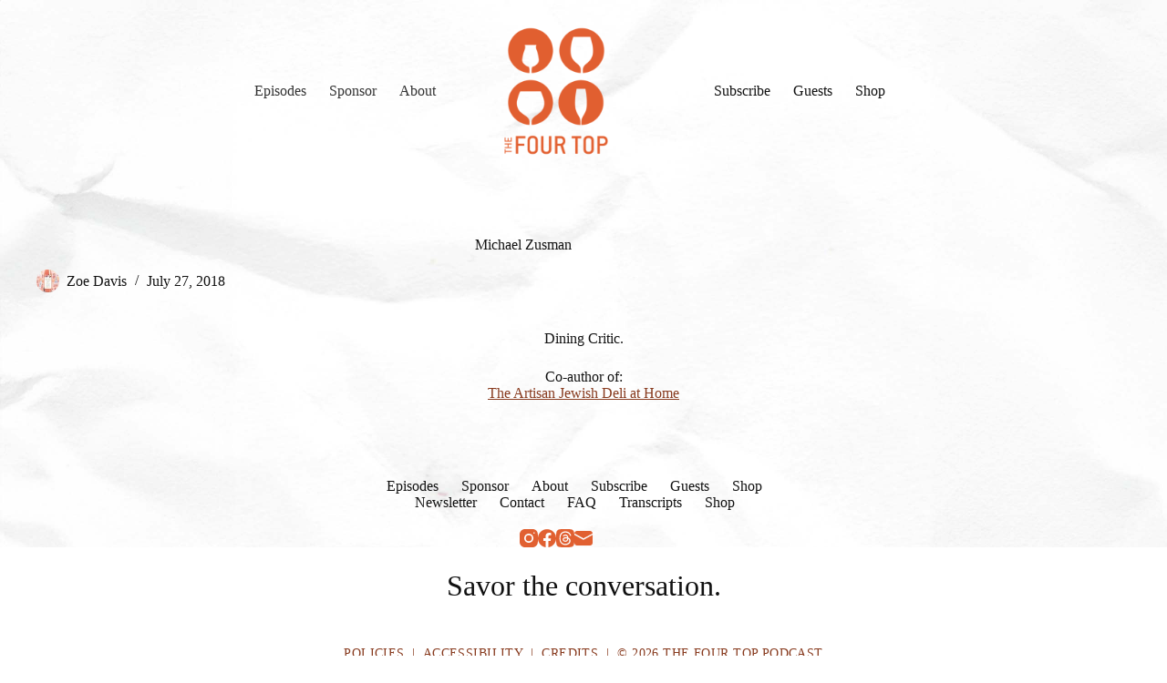

--- FILE ---
content_type: text/css
request_url: https://www.thefourtop.org/wp-content/themes/vin-website/style.css?ver=1697519672
body_size: 5913
content:
/**
 * Theme Name: Vin Website Builder
 * Description: For Winery and Craft Beverage
 * Author: Vin
 * Author URI: https://vinagency.com
 * Template: blocksy
 * Text Domain: blocksy
 */

/*

	Elements
	Typography
	Icons
    Forms
    Layout
	Util
    Header
    Footer
	Posts
  	Components
  	Overrides
	Variables
    Grid

*/


/* =Elements */

img,
a img {
color:transparent !important;
text-indent: -9999px;
}
svg,
svg * {
box-sizing: content-box;
}



/* =icons */

@font-face {
	font-family: 'Icons';
	src: url('fonts/entypo.eot?34446412');
	src: url('fonts/entypo.eot?34446412#iefix') format('embedded-opentype'),
		 url('fonts/entypo.woff?34446412') format('woff'),
		 url('fonts/entypo.ttf?34446412') format('truetype'),
		 url('fonts/entypo.svg?34446412#fontello') format('svg');
	font-weight: normal;
	font-style: normal;
	}
	[class^="icon-"]:before,
	[class*=" icon-"]:before {
	font-family: 'Icons';
	font-style: normal;
	font-weight: normal;
	speak: none;
	display: inline-block;
	text-decoration: inherit;
	width: 1em;
	text-align: center;
	line-height: 1em;
	}
	a i:hover {
	cursor:pointer;
	}
	i {
	cursor:default;
	}
	
	.icon-user:before { content: '\e800'; } /* '' */
	.icon-mail:before { content: '\e801'; } /* '' */
	.icon-search:before { content: '\e802'; } /* '' */
	.icon-layout:before { content: '\e803'; } /* '' */
	.icon-menu:before { content: '\e804'; } /* '' */
	.icon-plus:before { content: '\e805'; } /* '' */
	.icon-minus:before { content: '\e806'; } /* '' */
	.icon-help:before { content: '\e807'; } /* '' */
	.icon-phone:before { content: '\e808'; } /* '' */
	.icon-basket:before { content: '\e809'; } /* '' */
	.icon-down-open:before { content: '\e80a'; } /* '' */
	.icon-left-open:before { content: '\e80b'; } /* '' */
	.icon-right-open:before { content: '\e80c'; } /* '' */
	.icon-up-open:before { content: '\e80d'; } /* '' */
	.icon-down-open-mini:before { content: '\e80e'; } /* '' */
	.icon-left-open-mini:before { content: '\e80f'; } /* '' */
	.icon-right-open-mini:before { content: '\e810'; } /* '' */
	.icon-up-open-mini:before { content: '\e811'; } /* '' */
	.icon-down-open-big:before { content: '\e812'; } /* '' */
	.icon-left-open-big:before { content: '\e813'; } /* '' */
	.icon-right-open-big:before { content: '\e814'; } /* '' */
	.icon-up-open-big:before { content: '\e815'; } /* '' */
	.icon-bookmark:before { content: '\e816'; } /* '' */
	.icon-location:before { content: '\e817'; } /* '' */
	.icon-facebook:before { content: '\e818'; } /* '' */
	.icon-twitter:before { content: '\e819'; } /* '' */
	.icon-pinterest:before { content: '\e81a'; } /* '' */
	.icon-linkedin:before { content: '\e81b'; } /* '' */
	.icon-vimeo:before { content: '\e81c'; } /* '' */
	.icon-tools:before { content: '\e81d'; } /* '' */
	.icon-camera:before { content: '\e81e'; } /* '' */
	.icon-cancel:before { content: '\e81f'; } /* '' */
	.icon-check:before { content: '\e820'; } /* '' */
	.icon-instagram:before { content: '\e821'; } /* '' */
	.icon-cog:before { content: '\e822'; } /* '' */
	.icon-home:before { content: '\e823'; } /* '' */
	.icon-gplus:before { content: '\e824'; } /* '' */
	.icon-youtube:before { content: '\e825'; } /* '' */
	.icon-down-thin:before { content: '\e826'; } /* '' */
	.icon-left-thin:before { content: '\e827'; } /* '' */
	.icon-right-thin:before { content: '\e828'; } /* '' */
	.icon-up-thin:before { content: '\e829'; } /* '' */
	
	
	


/* =Forms */

input, select, textarea {
border-radius: 0;
}


/* =Typography */

body h1 {
text-align: center;
}
/* body h2 {
text-align: center;
} */


/* =Layout */

.table {
display: table;
width:100%;
height: 100%;
}
.cell {
display: table-cell;
width:100%;
height: 100%;
}
.vert-align {
vertical-align: middle;
}

.extra-narrow {
max-width:480px;
}
.narrow {
max-width: 640px;
}
/*.default-width,*/
.medium {
max-width: 860px;
}
/*.alignwide,*/
.wide {
max-width: 1100px;
}
.extra-wide {
max-width: 1440px;
}
.hr-small-wrap {
margin-left: auto;
margin-right: auto;
}
.extra-narrow {
margin-left: auto;
margin-right: auto;
}
.narrow {
margin-left: auto;
margin-right: auto;
}
/*.default-width,*/
.medium {
margin-left: auto;
margin-right: auto;
}
/*.alignwide,*/
.wide {
margin-left: auto;
margin-right: auto;
}
.extra-wide {
margin-left: auto;
margin-right: auto;
}

@media only screen and (max-width: 540px){/* mobile */

.padded,
.extra-narrow,
.narrow,
.medium,
/*.default-width,*/
.wide,
/*.alignwide,*/
.extra-wide,
/*.alignfull*/
.full {
padding-left:30px;
padding-right:30px;
}
}

@media only screen and (min-width:541px) and (max-width:999px ){/* tablet */

.padded,
.extra-narrow,
.narrow,
.medium,
/*.default-width,*/
.wide,
/*.alignwide,*/
.extra-wide,
/*.alignfull*/
.full {
padding-left:60px;
padding-right:60px;
}
}

@media only screen and (min-width: 1000px){/* all desktop */

.padded,
.extra-narrow,
.narrow,
.medium,
/*.default-width,*/
.wide,
/*.alignwide,*/
.extra-wide,
/*.alignfull*/
.full {
padding-left:60px;
padding-right:60px;
}
}


/* =Header */

/* mobile menu align left */
body [class*=ct-toggle] {
margin-inline-start:0;
}


/* =Footer */

span.divider {
display: inline-block;
margin: 0 5px;
opacity: .5;
}

/* Footer extras */

.footer-extras {
text-transform:uppercase;
font-size:12px;
letter-spacing:.05em;
}
.footer-extras a {
text-decoration:none;
}
@media only screen and (max-width: 769px){
span.divider.divider-mobile-break {
font-size: 0;
display: block;
height: 1em;
}
}
@media only screen and (max-width: 768px){/* mobile and tablet */
/*.footer-extras {
text-align:center;
}*/   
}
@media only screen and (min-width: 769px){/* desktop */
/*.footer-extras {
text-align:right;
}*/
}


/* admin bar bottom */

body[data-sticky*="yes"],
body[data-sticky*="fixed"] {
top:0;
}

/* =Util */

body > img {
user-select: none;
}

.wp-block-rss__item-title {
font-size:1.5em;
font-family:Fraunces, sans-serif;
text-align:center;
}
.wp-block-rss__item-publish-date {
margin:1em 0;
text-align:center;
text-transform:uppercase;
	font-weight:bold;
}
body ul.wp-block-rss.is-grid li {
margin: 0 0 3em;
padding:0 20px 0;
width:100%;
}

body ul.wp-block-rss.is-grid li 
body .wp-block-rss__item:first-child {
width:100%;
padding-left: 25%;
padding-right: 25px;
}
body .wp-block-rss__item-title {
font-size:2em;
line-height: 1.25em;
}
.wp-block-rss__item-title a {
text-decoration:none;
}

@media screen and (min-width:541px){
body ul.wp-block-rss.is-grid li {
margin: 0 0 3em;
padding:0 20px 0;
width:50%;
}
}



body .grecaptcha-badge {
position:absolute;
	top:-10000px;
	left:-10000px;
}
.centered {
text-align:center;
}

body .secondline-psb-alignment-none {
text-align:center;
}


.kt-blocks-accordion-header {
cursor:pointer;
}

.space-top {
padding-top: 40px;
}

.big-space-bottom {
padding-bottom: 3em;
}
.giant-space-bottom {
padding-bottom: 6em;
}
.page-heading {
margin: 40px 0;
}
.button {
vertical-align: top;
display: inline-block;
margin: 5px 5px;
}
.no-deco,
.no-deco a {
text-decoration:none;
}
.white,
.white a,
.white a:link,
.white a:visited,
.white a:hover,
.white a:focus {
color:#fff;
}
.flex-vertical-align {
justify-content:center !important;
}



/* guests */

.guest-item {
margin-bottom: 2em;
}
.guest-item p {
line-height: 1.25em;
margin-bottom: 1em;
}
.guest-item a {
text-decoration: none;
}
.guest-social {
margin-top: 1.5em;
}
.guest-item p a:not(.button) {
text-decoration: underline;
}



/* accordion */

.accordion {
margin: 0 0 20px 0;
padding: 0;
list-style-type: none;
}
.accordion > li {
margin: 0 0 0 0;
padding: 0;
list-style:none;
}
.main-content .accordion p:first-child {
padding-top: 0;
}
.accordion i {
cursor: pointer;
/*display: none;*/
}
.accordion li:last-child { margin-bottom: 0; }
.accordion .accordion-head { cursor: pointer; }
.accordion-head h3:first-child {
padding-top: 0;
margin-top: 0;
margin-bottom: 0;
}

.accordion .accordion-head {
padding: 20px 40px 0 0;
line-height: normal;
position: relative;
display: block;
text-decoration: none;
}
.accordion-head.active {
display: block;
}
.accordian .accordian-panel {
display: none;
}

.accordion-panel {
display: none;
padding: 1em 40px 1em 0;
overflow: hidden;
}
.accordion-panel.active {
display: block;
}
.medium .accordion:first-child .accordion-head {
border-top: none !important;
}
/*.accordion-head .icon-down-open-big {
display: inline-block;
}
.accordion-head.active .icon-down-open-big {
display: none;
}*/
.accordion .accordion-head h3 {
text-align: left;
padding:0;
margin:0;
}
.accordion-head i {
position: absolute;
top: 30px;
right: 10px;
}
.accordion-panel p {
line-height: 1.5em;
}
.accordion-plus {
display: block;
}
.accordion-minus {
display: none;
}
.active .accordion-plus {
display: none;
}
.active .accordion-minus {
display: block;
}


/* responsive accordian */

.responsive-accordion {
margin: 0 0 20px 0;
padding: 0;
list-style-type: none;
}
.responsive-accordion h2,
.responsive-accordion h3 {
margin-top:0;
margin-bottom: .25em;
text-align: center;
}
.responsive-accordion li {
margin: 0 0 0 0;
padding: 5px 0 0 0;
list-style:none;
/*border-top:2px solid #ddd;*/
}
/*.responsive-accordion li i {
-webkit-transition: all .25s ease-out;
-moz-transition: all .25s ease-out;
-ms-transition: all .25s ease-out;
transition: all .25s ease-out;
}
.responsive-accordion li:hover i {
-webkit-transition: all .25s ease-out;
-moz-transition: all .25s ease-out;
-ms-transition: all .25s ease-out;
transition: all .25s ease-out;
}*/
.main-content .responsive-accordion p:first-child {
padding-top: 0;
}
.responsive-accordion-head  i {
color:#aaa;
cursor: pointer;
}
.responsive-accordion li:last-child { margin-bottom: 0; }
.responsive-accordion li .responsive-accordion-head { cursor: pointer; }
.responsive-accordion-head h3:first-child {
padding-top: 0;
margin-bottom: 0;
margin-top: 0;
}
.responsive-accordion li .responsive-accordion-head.active { font-weight: bold; }
.responsive-accordion li .responsive-accordion-head {
/*border-top: 1px solid #ccc;*/
padding: 10px 30px 10px 0;
/*background: #FFF;*/
color: #111;
line-height: normal;
position: relative;
}
.responsive-accordion li .responsive-accordion-head i {
position: absolute;
top: 12px;
right: 10px;
}
.responsive-accordion li .responsive-accordion-panel {
/*border: 1px solid #ccc;
border-top: 0;*/
padding: 0;
overflow: hidden;
/*background: #FFF;*/
}
.responsive-accordion-panel {
padding-bottom: 2em;
display: none;
}
.responsive-accordion li .responsive-accordion-minus {
display: none;
}









/* =Components */

/* aos */

body [data-aos='fade-up']{
transform:translate3d(0, 30px, 0)
}
body [data-aos='fade-down']{
transform:translate3d(0, -30px, 0)
}
body [data-aos='fade-right']{
transform:translate3d(-30px, 0, 0)
}
body [data-aos='fade-left']{
transform:translate3d(30px, 0, 0)
}
body [data-aos='slide-up']{
transform:translate3d(0, 30px, 0)
}
body [data-aos='slide-down']{
transform:translate3d(0, -30px, 0)
}
body [data-aos='slide-right']{
transform:translate3d(-30px, 0, 0)
}
body [data-aos='slide-left']{
transform:translate3d(30px, 0, 0)
}


/* posts category nav */

.nav-post-categories {
margin-top: -1.5em;
padding: 0 20px 0;
text-align: center;
}
.nav-post-categories ul {
list-style: none;
padding: 0;
}
.nav-post-categories li {
display: inline-block;
margin:0 5px;
}
.nav-post-categories a {
text-decoration: none;
display: inline-block;
padding: 10px;
font-size: 14px;
text-transform: uppercase;
letter-spacing: 1px;
}

/* Top link */

/* position */
/*.ct-back-to-top {
--back-top-bottom-offset: 150px;
--back-top-side-offset: 10px;
}*/

/* centered */
/*
body .ct-drawer-canvas {
position: relative;
}
body .ct-back-to-top[data-alignment]{
position: absolute;
bottom:30px;
left:50%;
right:auto;
transform: translate(-50%, -50%);
}*/

/* color */
/*body .ct-back-to-top,
body .ct-back-to-top:link,
body .ct-back-to-top:visited {
color:#111;
opacity: .5;
}
body .ct-back-to-top:hover,
body .ct-back-to-top:focus {
opacity: 1;
}*/


/* Post navigation */

body .post-navigation .item-title {
font-size: 1rem;
font-weight: normal;
}
body .post-navigation::after {
display: none;
}


/* Post sharing */

body .ct-share-box[data-type="type-1"] a{
border:none;
}


/* XDebug */

.xdebug-error.xe-notice th,
.xdebug-error.xe-notice td {
font-size:15px;
background-color: transparent;
padding: 10px;
border:none;
border-top:1px solid #ccc;
}


/* WP admin bar*/

body #wp-admin-bar-blocksy_preview_hooks {
display: none;
}


/* =Overrides */

body .button:hover,
body .submit:hover,
body .ct-button:hover,
body .entry-tags a:hover,
body .added_to_cart:hover,
body input[type="submit"]:hover,
body .wp-block-file .wp-block-file__button:hover,
body div:not(.is-style-outline)>.wp-block-button__link:hover,
body .forminator-design--none .forminator-button:hover,
body button[type="submit"]:not(.qubely-block-btn-anchor):hover {
transform:none;
}

/* fix spacing on li last-child */
.wp-block-navigation__container li {
margin-bottom: 0 !important;
}
body .kt-image-overlay-wrap {
background-color: transparent;
}

/* lightbox */

body .glightbox-container .gnext,
body .glightbox-container .gprev,
body .glightbox-container .gclose {
opacity:.7;
transition: .5s all ease;
scale:1;
}
body .glightbox-container .gnext:hover,
body .glightbox-container .gnext:focus-visible,
body .glightbox-container .gprev:hover,
body .glightbox-container .gprev:focus-visible,
body .glightbox-container .gclose:hover,
body .glightbox-container .gclose:focus-visible {
opacity:1;
transition: .5s all ease;
scale:1.1;
}



/* =Variables */

/*:root {
--buttonFontStyle:normal;
--buttonTextTransform:uppercase;
--buttonFontFamily: inherit;
}*/

/*
:root {
 --fontFamily:Nunito Sans, Sans-Serif;
 --fontWeight:400;
 --textTransform:none;
 --textDecoration:none;
 --fontSize:17px;
 --lineHeight:1.5;
 --letterSpacing:0px;
 --buttonFontWeight:500;
 --buttonFontSize:15px;
 --formTextInitialColor:var(--paletteColor3);
 --formFontSize:17px;
 --formBorderInitialColor:#e0e5eb;
 --formBorderFocusColor:var(--paletteColor1);
 --formBorderSize:1px;
 --radioCheckboxInitialColor:#d5d8de;
 --radioCheckboxAccentColor:var(--paletteColor1);
 --paletteColor1:#dddddd;
 --paletteColor2:#aaaaaa;
 --paletteColor3:rgba(44, 62, 80, 0.9);
 --paletteColor4:rgba(44, 62, 80, 1);
 --paletteColor5:#111111;
 --color:#111111;
 --linkInitialColor:#707070;
 --linkHoverColor:#aaaaaa;
 --selectionTextColor:#ffffff;
 --selectionBackgroundColor:rgba(43, 61, 79, 0.8);
 --border-color:#c8c8c8;
 --headingColor:var(--paletteColor5);
 --contentSpacing:1.5em;
 --buttonMinHeight:40px;
 --buttonBorderRadius:0px;
 --buttonTextInitialColor:#666666;
 --buttonTextHoverColor:#111111;
 --buttonInitialColor:#dddddd;
 --buttonHoverColor:#cccccc;
 --container-max-width:1290px;
 --content-vertical-spacing:60px;
 --narrow-container-max-width:750px;
 --wide-offset:130px;
}
*/


/* =Grid */
/* https://github.com/kristoferjoseph/flexboxgrid */

.container-fluid {
margin-right: auto;
margin-left: auto;
padding-right: 2rem;
padding-left: 2rem;
}
.row {
box-sizing: border-box;
display: -webkit-box;
display: -webkit-flex;
display: -ms-flexbox;
display: flex;
-webkit-box-flex: 0;
-webkit-flex: 0 1 auto;
-ms-flex: 0 1 auto;
flex: 0 1 auto;
-webkit-box-orient: horizontal;
-webkit-box-direction: normal;
-webkit-flex-direction: row;
-ms-flex-direction: row;
flex-direction: row;
-webkit-flex-wrap: wrap;
-ms-flex-wrap: wrap;
flex-wrap: wrap;
margin-right: -1.00rem;
margin-left: -1.00rem;
}
.row.flex-center,
.row.grid-centered {
justify-content: center;
}
.row.reverse {
-webkit-box-orient: horizontal;
-webkit-box-direction: reverse;
-webkit-flex-direction: row-reverse;
-ms-flex-direction: row-reverse;
flex-direction: row-reverse;
}
.col.reverse {
-webkit-box-orient: vertical;
-webkit-box-direction: reverse;
-webkit-flex-direction: column-reverse;
-ms-flex-direction: column-reverse;
flex-direction: column-reverse;
}
.col-grow,
.col-xs,
.col-xs-1,
.col-xs-2,
.col-xs-3,
.col-xs-4,
.col-xs-5,
.col-xs-6,
.col-xs-7,
.col-xs-8,
.col-xs-9,
.col-xs-10,
.col-xs-11,
.col-xs-12,
.col-xs-offset-0,
.col-xs-offset-1,
.col-xs-offset-2,
.col-xs-offset-3,
.col-xs-offset-4,
.col-xs-offset-5,
.col-xs-offset-6,
.col-xs-offset-7,
.col-xs-offset-8,
.col-xs-offset-9,
.col-xs-offset-10,
.col-xs-offset-11,
.col-xs-offset-12 {
box-sizing: border-box;
-webkit-box-flex: 0;
-webkit-flex: 0 0 auto;
-ms-flex: 0 0 auto;
flex: 0 0 auto;
padding-right: 1.00rem;
padding-left: 1.00rem;
}
.col-grow,
.col-xs {
-webkit-box-flex: 1;
-webkit-flex-grow: 1;
-ms-flex-positive: 1;
flex-grow: 1;
-webkit-flex-basis: 0;
-ms-flex-preferred-size: 0;
flex-basis: 0;
max-width: 100%;
}
.col-xs-1 {
-webkit-flex-basis: 8.333%;
-ms-flex-preferred-size: 8.333%;
flex-basis: 8.333%;
max-width: 8.333%;
}
.col-xs-2 {
-webkit-flex-basis: 16.666%;
-ms-flex-preferred-size: 16.666%;
flex-basis: 16.666%;
max-width: 16.666%;
}
.col-xs-3 {
-webkit-flex-basis: 25%;
-ms-flex-preferred-size: 25%;
flex-basis: 25%;
max-width: 25%;
}
.col-xs-4 {
-webkit-flex-basis: 33.333%;
-ms-flex-preferred-size: 33.333%;
flex-basis: 33.333%;
max-width: 33.333%;
}
.col-xs-5 {
-webkit-flex-basis: 41.667%;
-ms-flex-preferred-size: 41.667%;
flex-basis: 41.667%;
max-width: 41.667%;
}
.col-xs-6 {
-webkit-flex-basis: 50%;
-ms-flex-preferred-size: 50%;
flex-basis: 50%;
max-width: 50%;
}
.col-xs-7 {
-webkit-flex-basis: 58.333%;
-ms-flex-preferred-size: 58.333%;
flex-basis: 58.333%;
max-width: 58.333%;
}
.col-xs-8 {
-webkit-flex-basis: 66.667%;
-ms-flex-preferred-size: 66.667%;
flex-basis: 66.667%;
max-width: 66.667%;
}
.col-xs-9 {
-webkit-flex-basis: 75%;
-ms-flex-preferred-size: 75%;
flex-basis: 75%;
max-width: 75%;
}
.col-xs-10 {
-webkit-flex-basis: 83.333%;
-ms-flex-preferred-size: 83.333%;
flex-basis: 83.333%;
max-width: 83.333%;
}
.col-xs-11 {
-webkit-flex-basis: 91.667%;
-ms-flex-preferred-size: 91.667%;
flex-basis: 91.667%;
max-width: 91.667%;
}
.col-xs-12 {
-webkit-flex-basis: 100%;
-ms-flex-preferred-size: 100%;
flex-basis: 100%;
max-width: 100%;
}
.col-xs-offset-0 {
margin-left: 0;
}
.col-xs-offset-1 {
margin-left: 8.333%;
}
.col-xs-offset-2 {
margin-left: 16.666%;
}
.col-xs-offset-3 {
margin-left: 25%;
}
.col-xs-offset-4 {
margin-left: 33.333%;
}
.col-xs-offset-5 {
margin-left: 41.667%;
}
.col-xs-offset-6 {
margin-left: 50%;
}
.col-xs-offset-7 {
margin-left: 58.333%;
}
.col-xs-offset-8 {
margin-left: 66.667%;
}
.col-xs-offset-9 {
margin-left: 75%;
}
.col-xs-offset-10 {
margin-left: 83.333%;
}
.col-xs-offset-11 {
margin-left: 91.667%;
}

.start-xs {
-webkit-box-pack: start;
-webkit-justify-content: flex-start;
-ms-flex-pack: start;
justify-content: flex-start;
text-align: start;
}
.center-xs {
-webkit-box-pack: center;
-webkit-justify-content: center;
-ms-flex-pack: center;
justify-content: center;
text-align: center;
}
.end-xs {
-webkit-box-pack: end;
-webkit-justify-content: flex-end;
-ms-flex-pack: end;
justify-content: flex-end;
text-align: end;
}
.top-xs {
-webkit-box-align: start;
-webkit-align-items: flex-start;
-ms-flex-align: start;
align-items: flex-start;
}
.middle-xs {
-webkit-box-align: center;
-webkit-align-items: center;
-ms-flex-align: center;
align-items: center;
}
.bottom-xs {
-webkit-box-align: end;
-webkit-align-items: flex-end;
-ms-flex-align: end;
align-items: flex-end;
}
.around-xs {
-webkit-justify-content: space-around;
-ms-flex-pack: distribute;
justify-content: space-around;
}
.between-xs {
-webkit-box-pack: justify;
-webkit-justify-content: space-between;
-ms-flex-pack: justify;
justify-content: space-between;
}
.first-xs {
-webkit-box-ordinal-group: 0;
-webkit-order: -1;
-ms-flex-order: -1;
order: -1;
}
.last-xs {
-webkit-box-ordinal-group: 2;
-webkit-order: 1;
-ms-flex-order: 1;
order: 1;
}

.row.no-gutters {
padding-left: 0;
padding-right: 0;
margin-left: 0;
margin-right: 0;
}
.no-gutters > a,
.no-gutters > div {
padding-left: 0 !important;
padding-right: 0 !important;
}

@media only screen and (min-width: 481px){
/*.container {
width: 49rem;
}*/

.col-sm,
.col-sm-1,
.col-sm-2,
.col-sm-3,
.col-sm-4,
.col-sm-5,
.col-sm-6,
.col-sm-7,
.col-sm-8,
.col-sm-9,
.col-sm-10,
.col-sm-11,
.col-sm-12,
.col-sm-offset-0,
.col-sm-offset-1,
.col-sm-offset-2,
.col-sm-offset-3,
.col-sm-offset-4,
.col-sm-offset-5,
.col-sm-offset-6,
.col-sm-offset-7,
.col-sm-offset-8,
.col-sm-offset-9,
.col-sm-offset-10,
.col-sm-offset-11,
.col-sm-offset-12 {
box-sizing: border-box;
-webkit-box-flex: 0;
-webkit-flex: 0 0 auto;
-ms-flex: 0 0 auto;
flex: 0 0 auto;
padding-right: 1.00rem;
padding-left: 1.00rem;
}
.col-sm {
-webkit-box-flex: 1;
-webkit-flex-grow: 1;
-ms-flex-positive: 1;
flex-grow: 1;
-webkit-flex-basis: 0;
-ms-flex-preferred-size: 0;
flex-basis: 0;
max-width: 100%;
}
.col-sm-1 {
-webkit-flex-basis: 8.333%;
-ms-flex-preferred-size: 8.333%;
flex-basis: 8.333%;
max-width: 8.333%;
}
.col-sm-2 {
-webkit-flex-basis: 16.666%;
-ms-flex-preferred-size: 16.666%;
flex-basis: 16.666%;
max-width: 16.666%;
}
.col-sm-3 {
-webkit-flex-basis: 25%;
-ms-flex-preferred-size: 25%;
flex-basis: 25%;
max-width: 25%;
}
.col-sm-4 {
-webkit-flex-basis: 33.333%;
-ms-flex-preferred-size: 33.333%;
flex-basis: 33.333%;
max-width: 33.333%;
}
.col-sm-5 {
-webkit-flex-basis: 41.667%;
-ms-flex-preferred-size: 41.667%;
flex-basis: 41.667%;
max-width: 41.667%;
}
.col-sm-6 {
-webkit-flex-basis: 50%;
-ms-flex-preferred-size: 50%;
flex-basis: 50%;
max-width: 50%;
}
.col-sm-7 {
-webkit-flex-basis: 58.333%;
-ms-flex-preferred-size: 58.333%;
flex-basis: 58.333%;
max-width: 58.333%;
}
.col-sm-8 {
-webkit-flex-basis: 66.667%;
-ms-flex-preferred-size: 66.667%;
flex-basis: 66.667%;
max-width: 66.667%;
}
.col-sm-9 {
-webkit-flex-basis: 75%;
-ms-flex-preferred-size: 75%;
flex-basis: 75%;
max-width: 75%;
}
.col-sm-10 {
-webkit-flex-basis: 83.333%;
-ms-flex-preferred-size: 83.333%;
flex-basis: 83.333%;
max-width: 83.333%;
}
.col-sm-11 {
-webkit-flex-basis: 91.667%;
-ms-flex-preferred-size: 91.667%;
flex-basis: 91.667%;
max-width: 91.667%;
}
.col-sm-12 {
-webkit-flex-basis: 100%;
-ms-flex-preferred-size: 100%;
flex-basis: 100%;
max-width: 100%;
}
.col-sm-offset-0 {
margin-left: 0;
}
.col-sm-offset-1 {
margin-left: 8.333%;
}
.col-sm-offset-2 {
margin-left: 16.666%;
}
.col-sm-offset-3 {
margin-left: 25%;
}
.col-sm-offset-4 {
margin-left: 33.333%;
}
.col-sm-offset-5 {
margin-left: 41.667%;
}
.col-sm-offset-6 {
margin-left: 50%;
}
.col-sm-offset-7 {
margin-left: 58.333%;
}
.col-sm-offset-8 {
margin-left: 66.667%;
}
.col-sm-offset-9 {
margin-left: 75%;
}
.col-sm-offset-10 {
margin-left: 83.333%;
}
.col-sm-offset-11 {
margin-left: 91.667%;
}

.start-sm {
-webkit-box-pack: start;
-webkit-justify-content: flex-start;
-ms-flex-pack: start;
justify-content: flex-start;
text-align: start;
}
.center-sm {
-webkit-box-pack: center;
-webkit-justify-content: center;
-ms-flex-pack: center;
justify-content: center;
text-align: center;
}
.end-sm {
-webkit-box-pack: end;
-webkit-justify-content: flex-end;
-ms-flex-pack: end;
justify-content: flex-end;
text-align: end;
}
.top-sm {
-webkit-box-align: start;
-webkit-align-items: flex-start;
-ms-flex-align: start;
align-items: flex-start;
}
.middle-sm {
-webkit-box-align: center;
-webkit-align-items: center;
-ms-flex-align: center;
align-items: center;
}
.bottom-sm {
-webkit-box-align: end;
-webkit-align-items: flex-end;
-ms-flex-align: end;
align-items: flex-end;
}
.around-sm {
-webkit-justify-content: space-around;
-ms-flex-pack: distribute;
justify-content: space-around;
}
.between-sm {
-webkit-box-pack: justify;
-webkit-justify-content: space-between;
-ms-flex-pack: justify;
justify-content: space-between;
}
.first-sm {
-webkit-box-ordinal-group: 0;
-webkit-order: -1;
-ms-flex-order: -1;
order: -1;
}
.last-sm {
-webkit-box-ordinal-group: 2;
-webkit-order: 1;
-ms-flex-order: 1;
order: 1;
}
}

@media only screen and (min-width: 769px){
/*.container {
width: 65rem;
}*/

.col-md,
.col-md-1,
.col-md-2,
.col-md-3,
.col-md-4,
.col-md-5,
.col-md-6,
.col-md-7,
.col-md-8,
.col-md-9,
.col-md-10,
.col-md-11,
.col-md-12,
.col-md-offset-0,
.col-md-offset-1,
.col-md-offset-2,
.col-md-offset-3,
.col-md-offset-4,
.col-md-offset-5,
.col-md-offset-6,
.col-md-offset-7,
.col-md-offset-8,
.col-md-offset-9,
.col-md-offset-10,
.col-md-offset-11,
.col-md-offset-12 {
box-sizing: border-box;
-webkit-box-flex: 0;
-webkit-flex: 0 0 auto;
-ms-flex: 0 0 auto;
flex: 0 0 auto;
padding-right: 1.00rem;
padding-left: 1.00rem;
}
.col-md {
-webkit-box-flex: 1;
-webkit-flex-grow: 1;
-ms-flex-positive: 1;
flex-grow: 1;
-webkit-flex-basis: 0;
-ms-flex-preferred-size: 0;
flex-basis: 0;
max-width: 100%;
}
.col-md-1 {
-webkit-flex-basis: 8.333%;
-ms-flex-preferred-size: 8.333%;
flex-basis: 8.333%;
max-width: 8.333%;
}
.col-md-2 {
-webkit-flex-basis: 16.666%;
-ms-flex-preferred-size: 16.666%;
flex-basis: 16.666%;
max-width: 16.666%;
}
.col-md-3 {
-webkit-flex-basis: 25%;
-ms-flex-preferred-size: 25%;
flex-basis: 25%;
max-width: 25%;
}
.col-md-4 {
-webkit-flex-basis: 33.333%;
-ms-flex-preferred-size: 33.333%;
flex-basis: 33.333%;
max-width: 33.333%;
}
.col-md-5 {
-webkit-flex-basis: 41.667%;
-ms-flex-preferred-size: 41.667%;
flex-basis: 41.667%;
max-width: 41.667%;
}
.col-md-6 {
-webkit-flex-basis: 50%;
-ms-flex-preferred-size: 50%;
flex-basis: 50%;
max-width: 50%;
}
.col-md-7 {
-webkit-flex-basis: 58.333%;
-ms-flex-preferred-size: 58.333%;
flex-basis: 58.333%;
max-width: 58.333%;
}
.col-md-8 {
-webkit-flex-basis: 66.667%;
-ms-flex-preferred-size: 66.667%;
flex-basis: 66.667%;
max-width: 66.667%;
}
.col-md-9 {
-webkit-flex-basis: 75%;
-ms-flex-preferred-size: 75%;
flex-basis: 75%;
max-width: 75%;
}
.col-md-10 {
-webkit-flex-basis: 83.333%;
-ms-flex-preferred-size: 83.333%;
flex-basis: 83.333%;
max-width: 83.333%;
}
.col-md-11 {
-webkit-flex-basis: 91.667%;
-ms-flex-preferred-size: 91.667%;
flex-basis: 91.667%;
max-width: 91.667%;
}
.col-md-12 {
-webkit-flex-basis: 100%;
-ms-flex-preferred-size: 100%;
flex-basis: 100%;
max-width: 100%;
}
.col-md-offset-0 {
margin-left: 0;
}
.col-md-offset-1 {
margin-left: 8.333%;
}
.col-md-offset-2 {
margin-left: 16.666%;
}
.col-md-offset-3 {
margin-left: 25%;
}
.col-md-offset-4 {
margin-left: 33.333%;
}
.col-md-offset-5 {
margin-left: 41.667%;
}
.col-md-offset-6 {
margin-left: 50%;
}
.col-md-offset-7 {
margin-left: 58.333%;
}
.col-md-offset-8 {
margin-left: 66.667%;
}
.col-md-offset-9 {
margin-left: 75%;
}
.col-md-offset-10 {
margin-left: 83.333%;
}
.col-md-offset-11 {
margin-left: 91.667%;
}

.start-md {
-webkit-box-pack: start;
-webkit-justify-content: flex-start;
-ms-flex-pack: start;
justify-content: flex-start;
text-align: start;
}
.center-md {
-webkit-box-pack: center;
-webkit-justify-content: center;
-ms-flex-pack: center;
justify-content: center;
text-align: center;
}
.end-md {
-webkit-box-pack: end;
-webkit-justify-content: flex-end;
-ms-flex-pack: end;
justify-content: flex-end;
text-align: end;
}
.top-md {
-webkit-box-align: start;
-webkit-align-items: flex-start;
-ms-flex-align: start;
align-items: flex-start;
}
.middle-md {
-webkit-box-align: center;
-webkit-align-items: center;
-ms-flex-align: center;
align-items: center;
}
.bottom-md {
-webkit-box-align: end;
-webkit-align-items: flex-end;
-ms-flex-align: end;
align-items: flex-end;
}
.around-md {
-webkit-justify-content: space-around;
-ms-flex-pack: distribute;
justify-content: space-around;
}
.between-md {
-webkit-box-pack: justify;
-webkit-justify-content: space-between;
-ms-flex-pack: justify;
justify-content: space-between;
}
.first-md {
-webkit-box-ordinal-group: 0;
-webkit-order: -1;
-ms-flex-order: -1;
order: -1;
}
.last-md {
-webkit-box-ordinal-group: 2;
-webkit-order: 1;
-ms-flex-order: 1;
order: 1;
}
}

@media only screen and (min-width: 999px){
/*.container {
width: 76rem;
}*/

.col-lg,
.col-lg-1,
.col-lg-2,
.col-lg-3,
.col-lg-4,
.col-lg-5,
.col-lg-6,
.col-lg-7,
.col-lg-8,
.col-lg-9,
.col-lg-10,
.col-lg-11,
.col-lg-12,
.col-lg-offset-0,
.col-lg-offset-1,
.col-lg-offset-2,
.col-lg-offset-3,
.col-lg-offset-4,
.col-lg-offset-5,
.col-lg-offset-6,
.col-lg-offset-7,
.col-lg-offset-8,
.col-lg-offset-9,
.col-lg-offset-10,
.col-lg-offset-11,
.col-lg-offset-12 {
box-sizing: border-box;
-webkit-box-flex: 0;
-webkit-flex: 0 0 auto;
-ms-flex: 0 0 auto;
flex: 0 0 auto;
padding-right: 1.00rem;
padding-left: 1.00rem;
}
.col-lg {
-webkit-box-flex: 1;
-webkit-flex-grow: 1;
-ms-flex-positive: 1;
flex-grow: 1;
-webkit-flex-basis: 0;
-ms-flex-preferred-size: 0;
flex-basis: 0;
max-width: 100%;
}
.col-lg-1 {
-webkit-flex-basis: 8.333%;
-ms-flex-preferred-size: 8.333%;
flex-basis: 8.333%;
max-width: 8.333%;
}
.col-lg-2 {
-webkit-flex-basis: 16.666%;
-ms-flex-preferred-size: 16.666%;
flex-basis: 16.666%;
max-width: 16.666%;
}
.col-lg-3 {
-webkit-flex-basis: 25%;
-ms-flex-preferred-size: 25%;
flex-basis: 25%;
max-width: 25%;
}
.col-lg-4 {
-webkit-flex-basis: 33.333%;
-ms-flex-preferred-size: 33.333%;
flex-basis: 33.333%;
max-width: 33.333%;
}
.col-lg-5 {
-webkit-flex-basis: 41.667%;
-ms-flex-preferred-size: 41.667%;
flex-basis: 41.667%;
max-width: 41.667%;
}
.col-lg-6 {
-webkit-flex-basis: 50%;
-ms-flex-preferred-size: 50%;
flex-basis: 50%;
max-width: 50%;
}
.col-lg-7 {
-webkit-flex-basis: 58.333%;
-ms-flex-preferred-size: 58.333%;
flex-basis: 58.333%;
max-width: 58.333%;
}
.col-lg-8 {
-webkit-flex-basis: 66.667%;
-ms-flex-preferred-size: 66.667%;
flex-basis: 66.667%;
max-width: 66.667%;
}
.col-lg-9 {
-webkit-flex-basis: 75%;
-ms-flex-preferred-size: 75%;
flex-basis: 75%;
max-width: 75%;
}
.col-lg-10 {
-webkit-flex-basis: 83.333%;
-ms-flex-preferred-size: 83.333%;
flex-basis: 83.333%;
max-width: 83.333%;
}
.col-lg-11 {
-webkit-flex-basis: 91.667%;
-ms-flex-preferred-size: 91.667%;
flex-basis: 91.667%;
max-width: 91.667%;
}
.col-lg-12 {
-webkit-flex-basis: 100%;
-ms-flex-preferred-size: 100%;
flex-basis: 100%;
max-width: 100%;
}
.col-lg-offset-0 {
margin-left: 0;
}
.col-lg-offset-1 {
margin-left: 8.333%;
}
.col-lg-offset-2 {
margin-left: 16.666%;
}
.col-lg-offset-3 {
margin-left: 25%;
}
.col-lg-offset-4 {
margin-left: 33.333%;
}
.col-lg-offset-5 {
margin-left: 41.667%;
}
.col-lg-offset-6 {
margin-left: 50%;
}
.col-lg-offset-7 {
margin-left: 58.333%;
}
.col-lg-offset-8 {
margin-left: 66.667%;
}
.col-lg-offset-9 {
margin-left: 75%;
}
.col-lg-offset-10 {
margin-left: 83.333%;
}
.col-lg-offset-11 {
margin-left: 91.667%;
}

.start-lg {
-webkit-box-pack: start;
-webkit-justify-content: flex-start;
-ms-flex-pack: start;
justify-content: flex-start;
text-align: start;
}
.center-lg {
-webkit-box-pack: center;
-webkit-justify-content: center;
-ms-flex-pack: center;
justify-content: center;
text-align: center;
}
.end-lg {
-webkit-box-pack: end;
-webkit-justify-content: flex-end;
-ms-flex-pack: end;
justify-content: flex-end;
text-align: end;
}
.top-lg {
-webkit-box-align: start;
-webkit-align-items: flex-start;
-ms-flex-align: start;
align-items: flex-start;
}
.middle-lg {
-webkit-box-align: center;
-webkit-align-items: center;
-ms-flex-align: center;
align-items: center;
}
.bottom-lg {
-webkit-box-align: end;
-webkit-align-items: flex-end;
-ms-flex-align: end;
align-items: flex-end;
}
.around-lg {
-webkit-justify-content: space-around;
-ms-flex-pack: distribute;
justify-content: space-around;
}
.between-lg {
-webkit-box-pack: justify;
-webkit-justify-content: space-between;
-ms-flex-pack: justify;
justify-content: space-between;
}
.first-lg {
-webkit-box-ordinal-group: 0;
-webkit-order: -1;
-ms-flex-order: -1;
order: -1;
}
.last-lg {
-webkit-box-ordinal-group: 2;
-webkit-order: 1;
-ms-flex-order: 1;
order: 1;
}
}


@media only screen and (min-width: 1200px){/*1400px*/
/*.container {
width: 90rem;
}*/

.col-xl,
.col-xl-1,
.col-xl-2,
.col-xl-3,
.col-xl-4,
.col-xl-5,
.col-xl-6,
.col-xl-7,
.col-xl-8,
.col-xl-9,
.col-xl-10,
.col-xl-11,
.col-xl-12,
.col-xl-offset-0,
.col-xl-offset-1,
.col-xl-offset-2,
.col-xl-offset-3,
.col-xl-offset-4,
.col-xl-offset-5,
.col-xl-offset-6,
.col-xl-offset-7,
.col-xl-offset-8,
.col-xl-offset-9,
.col-xl-offset-10,
.col-xl-offset-11,
.col-xl-offset-12 {
box-sizing: border-box;
-webkit-box-flex: 0;
-webkit-flex: 0 0 auto;
-ms-flex: 0 0 auto;
flex: 0 0 auto;
padding-right: 1.00rem;
padding-left: 1.00rem;
}
.col-xl {
-webkit-box-flex: 1;
-webkit-flex-grow: 1;
-ms-flex-positive: 1;
flex-grow: 1;
-webkit-flex-basis: 0;
-ms-flex-preferred-size: 0;
flex-basis: 0;
max-width: 100%;
}
.col-xl-1 {
-webkit-flex-basis: 8.333%;
-ms-flex-preferred-size: 8.333%;
flex-basis: 8.333%;
max-width: 8.333%;
}
.col-xl-2 {
-webkit-flex-basis: 16.666%;
-ms-flex-preferred-size: 16.666%;
flex-basis: 16.666%;
max-width: 16.666%;
}
.col-xl-3 {
-webkit-flex-basis: 25%;
-ms-flex-preferred-size: 25%;
flex-basis: 25%;
max-width: 25%;
}
.col-xl-4 {
-webkit-flex-basis: 33.333%;
-ms-flex-preferred-size: 33.333%;
flex-basis: 33.333%;
max-width: 33.333%;
}
.col-xl-5 {
-webkit-flex-basis: 41.667%;
-ms-flex-preferred-size: 41.667%;
flex-basis: 41.667%;
max-width: 41.667%;
}
.col-xl-6 {
-webkit-flex-basis: 50%;
-ms-flex-preferred-size: 50%;
flex-basis: 50%;
max-width: 50%;
}
.col-xl-7 {
-webkit-flex-basis: 58.333%;
-ms-flex-preferred-size: 58.333%;
flex-basis: 58.333%;
max-width: 58.333%;
}
.col-xl-8 {
-webkit-flex-basis: 66.667%;
-ms-flex-preferred-size: 66.667%;
flex-basis: 66.667%;
max-width: 66.667%;
}
.col-xl-9 {
-webkit-flex-basis: 75%;
-ms-flex-preferred-size: 75%;
flex-basis: 75%;
max-width: 75%;
}
.col-xl-10 {
-webkit-flex-basis: 83.333%;
-ms-flex-preferred-size: 83.333%;
flex-basis: 83.333%;
max-width: 83.333%;
}
.col-xl-11 {
-webkit-flex-basis: 91.667%;
-ms-flex-preferred-size: 91.667%;
flex-basis: 91.667%;
max-width: 91.667%;
}
.col-xl-12 {
-webkit-flex-basis: 100%;
-ms-flex-preferred-size: 100%;
flex-basis: 100%;
max-width: 100%;
}
.col-xl-offset-0 {
margin-left: 0;
}
.col-xl-offset-1 {
margin-left: 8.333%;
}
.col-xl-offset-2 {
margin-left: 16.666%;
}
.col-xl-offset-3 {
margin-left: 25%;
}
.col-xl-offset-4 {
margin-left: 33.333%;
}
.col-xl-offset-5 {
margin-left: 41.667%;
}
.col-xl-offset-6 {
margin-left: 50%;
}
.col-xl-offset-7 {
margin-left: 58.333%;
}
.col-xl-offset-8 {
margin-left: 66.667%;
}
.col-xl-offset-9 {
margin-left: 75%;
}
.col-xl-offset-10 {
margin-left: 83.333%;
}
.col-xl-offset-11 {
margin-left: 91.667%;
}

.start-xl {
-webkit-box-pack: start;
-webkit-justify-content: flex-start;
-ms-flex-pack: start;
justify-content: flex-start;
text-align: start;
}
.center-xl {
-webkit-box-pack: center;
-webkit-justify-content: center;
-ms-flex-pack: center;
justify-content: center;
text-align: center;
}
.end-xl {
-webkit-box-pack: end;
-webkit-justify-content: flex-end;
-ms-flex-pack: end;
justify-content: flex-end;
text-align: end;
}
.top-xl {
-webkit-box-align: start;
-webkit-align-items: flex-start;
-ms-flex-align: start;
align-items: flex-start;
}
.middle-xl {
-webkit-box-align: center;
-webkit-align-items: center;
-ms-flex-align: center;
align-items: center;
}
.bottom-xl {
-webkit-box-align: end;
-webkit-align-items: flex-end;
-ms-flex-align: end;
align-items: flex-end;
}
.around-xl {
-webkit-justify-content: space-around;
-ms-flex-pack: distribute;
justify-content: space-around;
}
.between-xl {
-webkit-box-pack: justify;
-webkit-justify-content: space-between;
-ms-flex-pack: justify;
justify-content: space-between;
}
.first-xl {
-webkit-box-ordinal-group: 0;
-webkit-order: -1;
-ms-flex-order: -1;
order: -1;
}
.last-xl {
-webkit-box-ordinal-group: 2;
-webkit-order: 1;
-ms-flex-order: 1;
order: 1;
}
}


--- FILE ---
content_type: text/javascript
request_url: https://www.thefourtop.org/wp-content/themes/vin-website/scripts/global.js?ver=1697514489
body_size: 556
content:
/*
document.addEventListener('DOMContentLoaded', function() {
    console.log('ready');
});
*/

/*
window.onload = function() {
    console.log('load');
};
*/

document.addEventListener("DOMContentLoaded", function() {

    var links = document.querySelectorAll('.guest-item a');
    for (var i = 0; i < links.length; i++) {
        links[i].setAttribute('target', '_blank');
    }

});



//responsive accordian used on QAs

//Responsive Accordion v1.3, Copyright 2014, Joe Mottershaw, https://github.com/joemottershaw/

$(document).ready(function() {

    console.log('ready');

	$('.accordion').each(function() {

		$('.accordion-head', this).click(function(e){

			e.preventDefault();

			var $parent = $(this).parent().parent(),
				$head = $(this),
				$panel = $head.siblings('.accordion-panel');

			$parent.find('.accordion-head').not(this).removeClass('active');
			$head.attr('aria-label','Open Section');

			if ( $head.hasClass('active') ){

				$head.removeClass('active');
				$panel.removeClass('active');
				$head.attr('aria-label','Open Section');
			} else {

				$head.addClass('active');
				$panel.addClass('active');
				$head.attr('aria-label','Close Section');

			}
		});
	});
});






//	Responsive Accordion v1.3, Copyright 2014, Joe Mottershaw, https://github.com/joemottershaw/
//	============================================================================================

$(document).ready(function() {
    $(".responsive-accordion").each(function() {
        $(".responsive-accordion-minus", this).hide(), 
        $(".responsive-accordion-panel", this).hide(), 
        $(".responsive-accordion-head", this).click(function() {
            var i = $(this).parent().parent(),
                s = $(this),
                e = s.find(".responsive-accordion-plus"),
                n = s.find(".responsive-accordion-minus"),
                o = s.siblings(".responsive-accordion-panel");

            i.find(".responsive-accordion-plus").show(), 
            i.find(".responsive-accordion-minus").hide(), 
            i.find(".responsive-accordion-head").not(this).removeClass("active"), 
            i.find(".responsive-accordion-panel").not(this).removeClass("active").slideUp(250), 
            s.hasClass("active") ? (
	            	s.removeClass("active"), e.show(), 
	            	n.hide(), 
	            	o.removeClass("active").slideUp(250)
            	) : (
	            	s.addClass("active"), 
	            	e.hide(), 
	            	n.show(), 
	            	o.addClass("active").slideDown(250)
            	)

            // setTimeout(function(){
            // 	$(document.body).trigger("sticky_kit:recalc");
            // }, 500);
        })
    })
});




